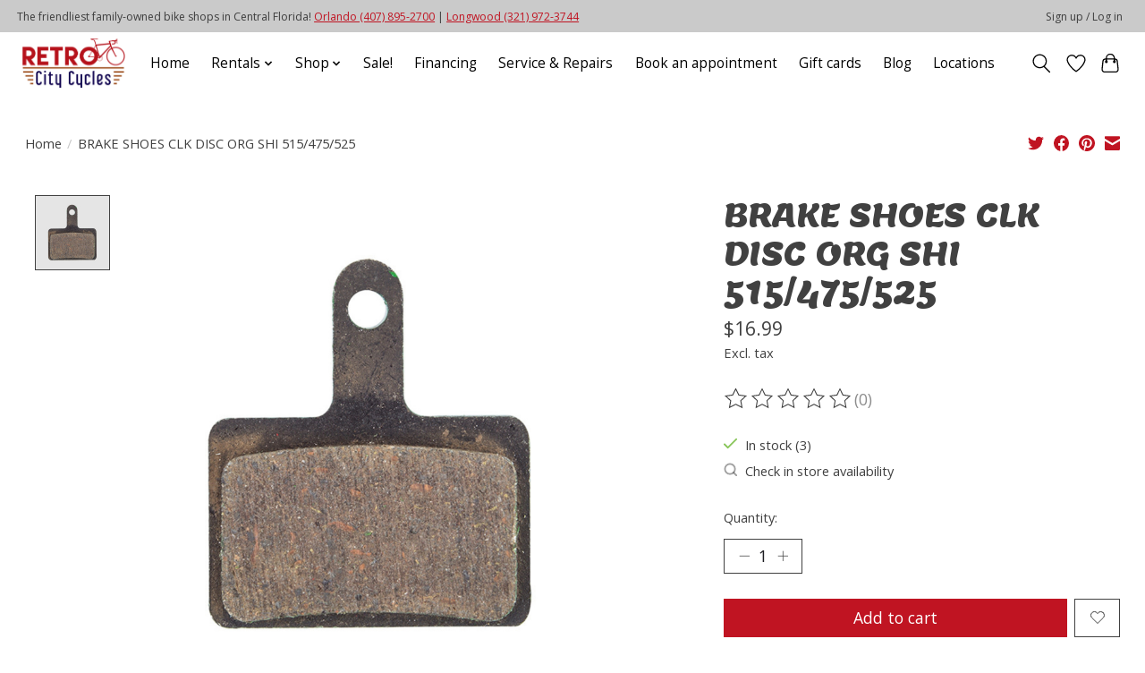

--- FILE ---
content_type: text/javascript;charset=utf-8
request_url: https://www.retrocitycycles.com/services/stats/pageview.js?product=52683048&hash=249d
body_size: -436
content:
// SEOshop 19-01-2026 09:15:45